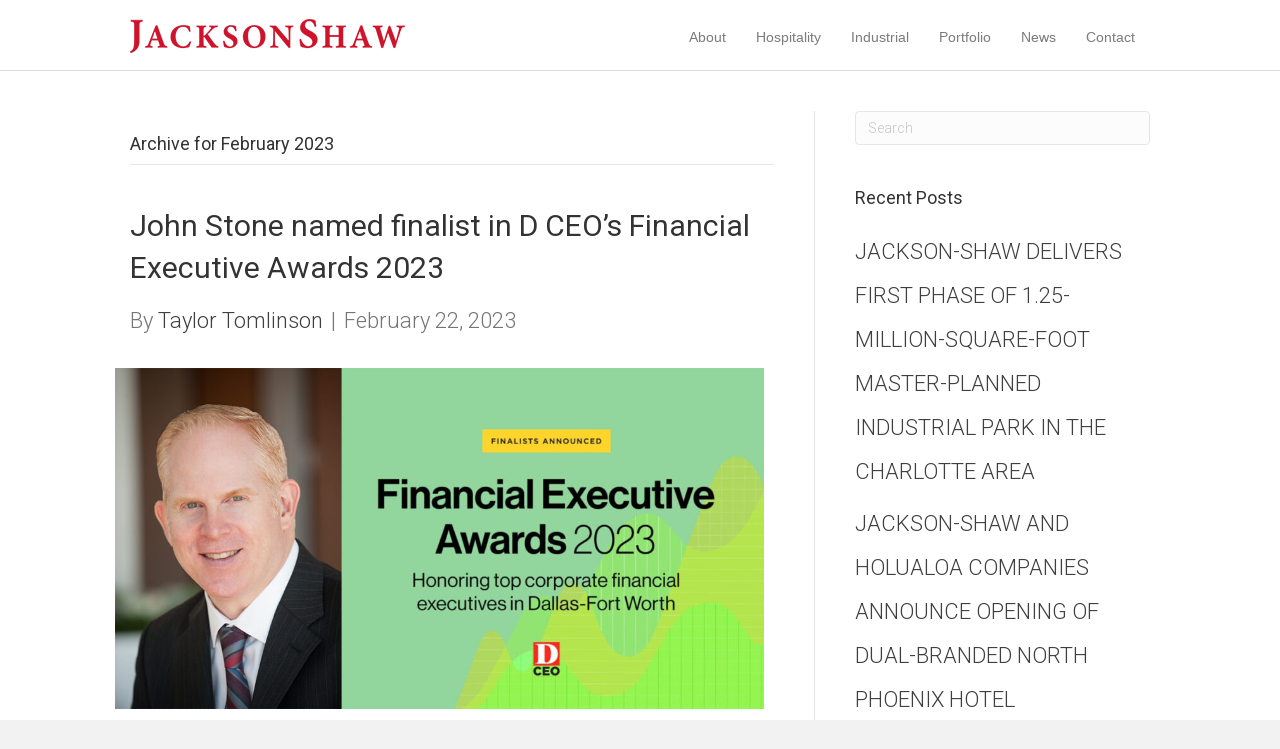

--- FILE ---
content_type: text/html; charset=UTF-8
request_url: https://jacksonshaw.com/2023/02/
body_size: 15735
content:
<!DOCTYPE html>
<html lang="en-US">
<head>
<meta charset="UTF-8" />
<meta name='viewport' content='width=device-width, initial-scale=1.0' />
<meta http-equiv='X-UA-Compatible' content='IE=edge' />
<link rel="profile" href="https://gmpg.org/xfn/11" />
<meta name='robots' content='noindex, follow' />

	<!-- This site is optimized with the Yoast SEO plugin v26.7 - https://yoast.com/wordpress/plugins/seo/ -->
	<title>February 2023 - JacksonShaw</title>
<link data-rocket-preload as="style" href="https://fonts.googleapis.com/css?family=Roboto%3A300%2C400%2C700%2C400&#038;display=swap" rel="preload">
<link href="https://fonts.googleapis.com/css?family=Roboto%3A300%2C400%2C700%2C400&#038;display=swap" media="print" onload="this.media=&#039;all&#039;" rel="stylesheet">
<noscript data-wpr-hosted-gf-parameters=""><link rel="stylesheet" href="https://fonts.googleapis.com/css?family=Roboto%3A300%2C400%2C700%2C400&#038;display=swap"></noscript>
	<meta name="twitter:card" content="summary_large_image" />
	<meta name="twitter:title" content="February 2023 - JacksonShaw" />
	<script type="application/ld+json" class="yoast-schema-graph">{"@context":"https://schema.org","@graph":[{"@type":"CollectionPage","@id":"https://jacksonshaw.com/2023/02/","url":"https://jacksonshaw.com/2023/02/","name":"February 2023 - JacksonShaw","isPartOf":{"@id":"https://jacksonshaw.com/#website"},"primaryImageOfPage":{"@id":"https://jacksonshaw.com/2023/02/#primaryimage"},"image":{"@id":"https://jacksonshaw.com/2023/02/#primaryimage"},"thumbnailUrl":"https://jacksonshaw.com/wp-content/uploads/2023/02/John_DCEO.jpg","breadcrumb":{"@id":"https://jacksonshaw.com/2023/02/#breadcrumb"},"inLanguage":"en-US"},{"@type":"ImageObject","inLanguage":"en-US","@id":"https://jacksonshaw.com/2023/02/#primaryimage","url":"https://jacksonshaw.com/wp-content/uploads/2023/02/John_DCEO.jpg","contentUrl":"https://jacksonshaw.com/wp-content/uploads/2023/02/John_DCEO.jpg","width":1200,"height":630},{"@type":"BreadcrumbList","@id":"https://jacksonshaw.com/2023/02/#breadcrumb","itemListElement":[{"@type":"ListItem","position":1,"name":"Home","item":"https://jacksonshaw.com/"},{"@type":"ListItem","position":2,"name":"Archives for February 2023"}]},{"@type":"WebSite","@id":"https://jacksonshaw.com/#website","url":"https://jacksonshaw.com/","name":"JacksonShaw","description":"TRENDSETTER, INNOVATOR AND SHAPER","publisher":{"@id":"https://jacksonshaw.com/#organization"},"potentialAction":[{"@type":"SearchAction","target":{"@type":"EntryPoint","urlTemplate":"https://jacksonshaw.com/?s={search_term_string}"},"query-input":{"@type":"PropertyValueSpecification","valueRequired":true,"valueName":"search_term_string"}}],"inLanguage":"en-US"},{"@type":"Organization","@id":"https://jacksonshaw.com/#organization","name":"JacksonShaw","url":"https://jacksonshaw.com/","logo":{"@type":"ImageObject","inLanguage":"en-US","@id":"https://jacksonshaw.com/#/schema/logo/image/","url":"https://jacksonshaw.com/wp-content/uploads/2019/03/logo-1.png","contentUrl":"https://jacksonshaw.com/wp-content/uploads/2019/03/logo-1.png","width":275,"height":37,"caption":"JacksonShaw"},"image":{"@id":"https://jacksonshaw.com/#/schema/logo/image/"},"sameAs":["https://www.facebook.com/JacksonShaw-CRE-112363076824003/","https://www.instagram.com/jacksonshaw_/","https://www.linkedin.com/company/jackson-shaw-company/","https://www.youtube.com/channel/UCDUveRDSbeCbZlAHXbmgzwg"]}]}</script>
	<!-- / Yoast SEO plugin. -->


<link rel='dns-prefetch' href='//fonts.googleapis.com' />
<link href='https://fonts.gstatic.com' crossorigin rel='preconnect' />
<link rel="alternate" type="application/rss+xml" title="JacksonShaw &raquo; Feed" href="https://jacksonshaw.com/feed/" />
<link rel="alternate" type="application/rss+xml" title="JacksonShaw &raquo; Comments Feed" href="https://jacksonshaw.com/comments/feed/" />
<style id='wp-img-auto-sizes-contain-inline-css'>
img:is([sizes=auto i],[sizes^="auto," i]){contain-intrinsic-size:3000px 1500px}
/*# sourceURL=wp-img-auto-sizes-contain-inline-css */
</style>
<style id='wp-emoji-styles-inline-css'>

	img.wp-smiley, img.emoji {
		display: inline !important;
		border: none !important;
		box-shadow: none !important;
		height: 1em !important;
		width: 1em !important;
		margin: 0 0.07em !important;
		vertical-align: -0.1em !important;
		background: none !important;
		padding: 0 !important;
	}
/*# sourceURL=wp-emoji-styles-inline-css */
</style>
<style id='wp-block-library-inline-css'>
:root{--wp-block-synced-color:#7a00df;--wp-block-synced-color--rgb:122,0,223;--wp-bound-block-color:var(--wp-block-synced-color);--wp-editor-canvas-background:#ddd;--wp-admin-theme-color:#007cba;--wp-admin-theme-color--rgb:0,124,186;--wp-admin-theme-color-darker-10:#006ba1;--wp-admin-theme-color-darker-10--rgb:0,107,160.5;--wp-admin-theme-color-darker-20:#005a87;--wp-admin-theme-color-darker-20--rgb:0,90,135;--wp-admin-border-width-focus:2px}@media (min-resolution:192dpi){:root{--wp-admin-border-width-focus:1.5px}}.wp-element-button{cursor:pointer}:root .has-very-light-gray-background-color{background-color:#eee}:root .has-very-dark-gray-background-color{background-color:#313131}:root .has-very-light-gray-color{color:#eee}:root .has-very-dark-gray-color{color:#313131}:root .has-vivid-green-cyan-to-vivid-cyan-blue-gradient-background{background:linear-gradient(135deg,#00d084,#0693e3)}:root .has-purple-crush-gradient-background{background:linear-gradient(135deg,#34e2e4,#4721fb 50%,#ab1dfe)}:root .has-hazy-dawn-gradient-background{background:linear-gradient(135deg,#faaca8,#dad0ec)}:root .has-subdued-olive-gradient-background{background:linear-gradient(135deg,#fafae1,#67a671)}:root .has-atomic-cream-gradient-background{background:linear-gradient(135deg,#fdd79a,#004a59)}:root .has-nightshade-gradient-background{background:linear-gradient(135deg,#330968,#31cdcf)}:root .has-midnight-gradient-background{background:linear-gradient(135deg,#020381,#2874fc)}:root{--wp--preset--font-size--normal:16px;--wp--preset--font-size--huge:42px}.has-regular-font-size{font-size:1em}.has-larger-font-size{font-size:2.625em}.has-normal-font-size{font-size:var(--wp--preset--font-size--normal)}.has-huge-font-size{font-size:var(--wp--preset--font-size--huge)}.has-text-align-center{text-align:center}.has-text-align-left{text-align:left}.has-text-align-right{text-align:right}.has-fit-text{white-space:nowrap!important}#end-resizable-editor-section{display:none}.aligncenter{clear:both}.items-justified-left{justify-content:flex-start}.items-justified-center{justify-content:center}.items-justified-right{justify-content:flex-end}.items-justified-space-between{justify-content:space-between}.screen-reader-text{border:0;clip-path:inset(50%);height:1px;margin:-1px;overflow:hidden;padding:0;position:absolute;width:1px;word-wrap:normal!important}.screen-reader-text:focus{background-color:#ddd;clip-path:none;color:#444;display:block;font-size:1em;height:auto;left:5px;line-height:normal;padding:15px 23px 14px;text-decoration:none;top:5px;width:auto;z-index:100000}html :where(.has-border-color){border-style:solid}html :where([style*=border-top-color]){border-top-style:solid}html :where([style*=border-right-color]){border-right-style:solid}html :where([style*=border-bottom-color]){border-bottom-style:solid}html :where([style*=border-left-color]){border-left-style:solid}html :where([style*=border-width]){border-style:solid}html :where([style*=border-top-width]){border-top-style:solid}html :where([style*=border-right-width]){border-right-style:solid}html :where([style*=border-bottom-width]){border-bottom-style:solid}html :where([style*=border-left-width]){border-left-style:solid}html :where(img[class*=wp-image-]){height:auto;max-width:100%}:where(figure){margin:0 0 1em}html :where(.is-position-sticky){--wp-admin--admin-bar--position-offset:var(--wp-admin--admin-bar--height,0px)}@media screen and (max-width:600px){html :where(.is-position-sticky){--wp-admin--admin-bar--position-offset:0px}}

/*# sourceURL=wp-block-library-inline-css */
</style><style id='global-styles-inline-css'>
:root{--wp--preset--aspect-ratio--square: 1;--wp--preset--aspect-ratio--4-3: 4/3;--wp--preset--aspect-ratio--3-4: 3/4;--wp--preset--aspect-ratio--3-2: 3/2;--wp--preset--aspect-ratio--2-3: 2/3;--wp--preset--aspect-ratio--16-9: 16/9;--wp--preset--aspect-ratio--9-16: 9/16;--wp--preset--color--black: #000000;--wp--preset--color--cyan-bluish-gray: #abb8c3;--wp--preset--color--white: #ffffff;--wp--preset--color--pale-pink: #f78da7;--wp--preset--color--vivid-red: #cf2e2e;--wp--preset--color--luminous-vivid-orange: #ff6900;--wp--preset--color--luminous-vivid-amber: #fcb900;--wp--preset--color--light-green-cyan: #7bdcb5;--wp--preset--color--vivid-green-cyan: #00d084;--wp--preset--color--pale-cyan-blue: #8ed1fc;--wp--preset--color--vivid-cyan-blue: #0693e3;--wp--preset--color--vivid-purple: #9b51e0;--wp--preset--color--fl-heading-text: #333333;--wp--preset--color--fl-body-bg: #f2f2f2;--wp--preset--color--fl-body-text: #757575;--wp--preset--color--fl-accent: #3f3f3f;--wp--preset--color--fl-accent-hover: #cc202c;--wp--preset--color--fl-topbar-bg: #ffffff;--wp--preset--color--fl-topbar-text: #000000;--wp--preset--color--fl-topbar-link: #428bca;--wp--preset--color--fl-topbar-hover: #428bca;--wp--preset--color--fl-header-bg: #ffffff;--wp--preset--color--fl-header-text: #000000;--wp--preset--color--fl-header-link: #7c7c7c;--wp--preset--color--fl-header-hover: #cc202c;--wp--preset--color--fl-nav-bg: #ffffff;--wp--preset--color--fl-nav-link: #cc202c;--wp--preset--color--fl-nav-hover: #000000;--wp--preset--color--fl-content-bg: #ffffff;--wp--preset--color--fl-footer-widgets-bg: #ffffff;--wp--preset--color--fl-footer-widgets-text: #aaaaaa;--wp--preset--color--fl-footer-widgets-link: #c10000;--wp--preset--color--fl-footer-widgets-hover: #c10000;--wp--preset--color--fl-footer-bg: #ffffff;--wp--preset--color--fl-footer-text: #000000;--wp--preset--color--fl-footer-link: #428bca;--wp--preset--color--fl-footer-hover: #428bca;--wp--preset--gradient--vivid-cyan-blue-to-vivid-purple: linear-gradient(135deg,rgb(6,147,227) 0%,rgb(155,81,224) 100%);--wp--preset--gradient--light-green-cyan-to-vivid-green-cyan: linear-gradient(135deg,rgb(122,220,180) 0%,rgb(0,208,130) 100%);--wp--preset--gradient--luminous-vivid-amber-to-luminous-vivid-orange: linear-gradient(135deg,rgb(252,185,0) 0%,rgb(255,105,0) 100%);--wp--preset--gradient--luminous-vivid-orange-to-vivid-red: linear-gradient(135deg,rgb(255,105,0) 0%,rgb(207,46,46) 100%);--wp--preset--gradient--very-light-gray-to-cyan-bluish-gray: linear-gradient(135deg,rgb(238,238,238) 0%,rgb(169,184,195) 100%);--wp--preset--gradient--cool-to-warm-spectrum: linear-gradient(135deg,rgb(74,234,220) 0%,rgb(151,120,209) 20%,rgb(207,42,186) 40%,rgb(238,44,130) 60%,rgb(251,105,98) 80%,rgb(254,248,76) 100%);--wp--preset--gradient--blush-light-purple: linear-gradient(135deg,rgb(255,206,236) 0%,rgb(152,150,240) 100%);--wp--preset--gradient--blush-bordeaux: linear-gradient(135deg,rgb(254,205,165) 0%,rgb(254,45,45) 50%,rgb(107,0,62) 100%);--wp--preset--gradient--luminous-dusk: linear-gradient(135deg,rgb(255,203,112) 0%,rgb(199,81,192) 50%,rgb(65,88,208) 100%);--wp--preset--gradient--pale-ocean: linear-gradient(135deg,rgb(255,245,203) 0%,rgb(182,227,212) 50%,rgb(51,167,181) 100%);--wp--preset--gradient--electric-grass: linear-gradient(135deg,rgb(202,248,128) 0%,rgb(113,206,126) 100%);--wp--preset--gradient--midnight: linear-gradient(135deg,rgb(2,3,129) 0%,rgb(40,116,252) 100%);--wp--preset--font-size--small: 13px;--wp--preset--font-size--medium: 20px;--wp--preset--font-size--large: 36px;--wp--preset--font-size--x-large: 42px;--wp--preset--spacing--20: 0.44rem;--wp--preset--spacing--30: 0.67rem;--wp--preset--spacing--40: 1rem;--wp--preset--spacing--50: 1.5rem;--wp--preset--spacing--60: 2.25rem;--wp--preset--spacing--70: 3.38rem;--wp--preset--spacing--80: 5.06rem;--wp--preset--shadow--natural: 6px 6px 9px rgba(0, 0, 0, 0.2);--wp--preset--shadow--deep: 12px 12px 50px rgba(0, 0, 0, 0.4);--wp--preset--shadow--sharp: 6px 6px 0px rgba(0, 0, 0, 0.2);--wp--preset--shadow--outlined: 6px 6px 0px -3px rgb(255, 255, 255), 6px 6px rgb(0, 0, 0);--wp--preset--shadow--crisp: 6px 6px 0px rgb(0, 0, 0);}:where(.is-layout-flex){gap: 0.5em;}:where(.is-layout-grid){gap: 0.5em;}body .is-layout-flex{display: flex;}.is-layout-flex{flex-wrap: wrap;align-items: center;}.is-layout-flex > :is(*, div){margin: 0;}body .is-layout-grid{display: grid;}.is-layout-grid > :is(*, div){margin: 0;}:where(.wp-block-columns.is-layout-flex){gap: 2em;}:where(.wp-block-columns.is-layout-grid){gap: 2em;}:where(.wp-block-post-template.is-layout-flex){gap: 1.25em;}:where(.wp-block-post-template.is-layout-grid){gap: 1.25em;}.has-black-color{color: var(--wp--preset--color--black) !important;}.has-cyan-bluish-gray-color{color: var(--wp--preset--color--cyan-bluish-gray) !important;}.has-white-color{color: var(--wp--preset--color--white) !important;}.has-pale-pink-color{color: var(--wp--preset--color--pale-pink) !important;}.has-vivid-red-color{color: var(--wp--preset--color--vivid-red) !important;}.has-luminous-vivid-orange-color{color: var(--wp--preset--color--luminous-vivid-orange) !important;}.has-luminous-vivid-amber-color{color: var(--wp--preset--color--luminous-vivid-amber) !important;}.has-light-green-cyan-color{color: var(--wp--preset--color--light-green-cyan) !important;}.has-vivid-green-cyan-color{color: var(--wp--preset--color--vivid-green-cyan) !important;}.has-pale-cyan-blue-color{color: var(--wp--preset--color--pale-cyan-blue) !important;}.has-vivid-cyan-blue-color{color: var(--wp--preset--color--vivid-cyan-blue) !important;}.has-vivid-purple-color{color: var(--wp--preset--color--vivid-purple) !important;}.has-black-background-color{background-color: var(--wp--preset--color--black) !important;}.has-cyan-bluish-gray-background-color{background-color: var(--wp--preset--color--cyan-bluish-gray) !important;}.has-white-background-color{background-color: var(--wp--preset--color--white) !important;}.has-pale-pink-background-color{background-color: var(--wp--preset--color--pale-pink) !important;}.has-vivid-red-background-color{background-color: var(--wp--preset--color--vivid-red) !important;}.has-luminous-vivid-orange-background-color{background-color: var(--wp--preset--color--luminous-vivid-orange) !important;}.has-luminous-vivid-amber-background-color{background-color: var(--wp--preset--color--luminous-vivid-amber) !important;}.has-light-green-cyan-background-color{background-color: var(--wp--preset--color--light-green-cyan) !important;}.has-vivid-green-cyan-background-color{background-color: var(--wp--preset--color--vivid-green-cyan) !important;}.has-pale-cyan-blue-background-color{background-color: var(--wp--preset--color--pale-cyan-blue) !important;}.has-vivid-cyan-blue-background-color{background-color: var(--wp--preset--color--vivid-cyan-blue) !important;}.has-vivid-purple-background-color{background-color: var(--wp--preset--color--vivid-purple) !important;}.has-black-border-color{border-color: var(--wp--preset--color--black) !important;}.has-cyan-bluish-gray-border-color{border-color: var(--wp--preset--color--cyan-bluish-gray) !important;}.has-white-border-color{border-color: var(--wp--preset--color--white) !important;}.has-pale-pink-border-color{border-color: var(--wp--preset--color--pale-pink) !important;}.has-vivid-red-border-color{border-color: var(--wp--preset--color--vivid-red) !important;}.has-luminous-vivid-orange-border-color{border-color: var(--wp--preset--color--luminous-vivid-orange) !important;}.has-luminous-vivid-amber-border-color{border-color: var(--wp--preset--color--luminous-vivid-amber) !important;}.has-light-green-cyan-border-color{border-color: var(--wp--preset--color--light-green-cyan) !important;}.has-vivid-green-cyan-border-color{border-color: var(--wp--preset--color--vivid-green-cyan) !important;}.has-pale-cyan-blue-border-color{border-color: var(--wp--preset--color--pale-cyan-blue) !important;}.has-vivid-cyan-blue-border-color{border-color: var(--wp--preset--color--vivid-cyan-blue) !important;}.has-vivid-purple-border-color{border-color: var(--wp--preset--color--vivid-purple) !important;}.has-vivid-cyan-blue-to-vivid-purple-gradient-background{background: var(--wp--preset--gradient--vivid-cyan-blue-to-vivid-purple) !important;}.has-light-green-cyan-to-vivid-green-cyan-gradient-background{background: var(--wp--preset--gradient--light-green-cyan-to-vivid-green-cyan) !important;}.has-luminous-vivid-amber-to-luminous-vivid-orange-gradient-background{background: var(--wp--preset--gradient--luminous-vivid-amber-to-luminous-vivid-orange) !important;}.has-luminous-vivid-orange-to-vivid-red-gradient-background{background: var(--wp--preset--gradient--luminous-vivid-orange-to-vivid-red) !important;}.has-very-light-gray-to-cyan-bluish-gray-gradient-background{background: var(--wp--preset--gradient--very-light-gray-to-cyan-bluish-gray) !important;}.has-cool-to-warm-spectrum-gradient-background{background: var(--wp--preset--gradient--cool-to-warm-spectrum) !important;}.has-blush-light-purple-gradient-background{background: var(--wp--preset--gradient--blush-light-purple) !important;}.has-blush-bordeaux-gradient-background{background: var(--wp--preset--gradient--blush-bordeaux) !important;}.has-luminous-dusk-gradient-background{background: var(--wp--preset--gradient--luminous-dusk) !important;}.has-pale-ocean-gradient-background{background: var(--wp--preset--gradient--pale-ocean) !important;}.has-electric-grass-gradient-background{background: var(--wp--preset--gradient--electric-grass) !important;}.has-midnight-gradient-background{background: var(--wp--preset--gradient--midnight) !important;}.has-small-font-size{font-size: var(--wp--preset--font-size--small) !important;}.has-medium-font-size{font-size: var(--wp--preset--font-size--medium) !important;}.has-large-font-size{font-size: var(--wp--preset--font-size--large) !important;}.has-x-large-font-size{font-size: var(--wp--preset--font-size--x-large) !important;}
/*# sourceURL=global-styles-inline-css */
</style>

<style id='classic-theme-styles-inline-css'>
/*! This file is auto-generated */
.wp-block-button__link{color:#fff;background-color:#32373c;border-radius:9999px;box-shadow:none;text-decoration:none;padding:calc(.667em + 2px) calc(1.333em + 2px);font-size:1.125em}.wp-block-file__button{background:#32373c;color:#fff;text-decoration:none}
/*# sourceURL=/wp-includes/css/classic-themes.min.css */
</style>
<link rel='stylesheet' id='jquery-magnificpopup-css' href='https://jacksonshaw.com/wp-content/plugins/bb-plugin/css/jquery.magnificpopup.min.css?ver=2.10.0.5' media='all' />
<link rel='stylesheet' id='base-css' href='https://jacksonshaw.com/wp-content/themes/bb-theme/css/base.min.css?ver=1.7.19.1' media='all' />
<link rel='stylesheet' id='fl-automator-skin-css' href='https://jacksonshaw.com/wp-content/uploads/bb-theme/skin-69324b09a9728.css?ver=1.7.19.1' media='all' />
<link rel='stylesheet' id='fl-child-theme-css' href='https://jacksonshaw.com/wp-content/themes/bb-theme-child/style.css?ver=8a354d4b22f7ac59e51b6e97e4c38273' media='all' />

<style id='rocket-lazyload-inline-css'>
.rll-youtube-player{position:relative;padding-bottom:56.23%;height:0;overflow:hidden;max-width:100%;}.rll-youtube-player:focus-within{outline: 2px solid currentColor;outline-offset: 5px;}.rll-youtube-player iframe{position:absolute;top:0;left:0;width:100%;height:100%;z-index:100;background:0 0}.rll-youtube-player img{bottom:0;display:block;left:0;margin:auto;max-width:100%;width:100%;position:absolute;right:0;top:0;border:none;height:auto;-webkit-transition:.4s all;-moz-transition:.4s all;transition:.4s all}.rll-youtube-player img:hover{-webkit-filter:brightness(75%)}.rll-youtube-player .play{height:100%;width:100%;left:0;top:0;position:absolute;background:var(--wpr-bg-9371dc52-c8d7-4a34-bd18-ad0ae623d2a3) no-repeat center;background-color: transparent !important;cursor:pointer;border:none;}
/*# sourceURL=rocket-lazyload-inline-css */
</style>
<script nonce='4b5c2e25b1' src="https://jacksonshaw.com/wp-includes/js/jquery/jquery.min.js?ver=3.7.1" id="jquery-core-js"></script>
<script nonce='4b5c2e25b1' src="https://jacksonshaw.com/wp-includes/js/jquery/jquery-migrate.min.js?ver=3.4.1" id="jquery-migrate-js"></script>
<script nonce='4b5c2e25b1' src="https://jacksonshaw.com/wp-content/themes/bb-theme-child/assets/isotope.pkgd.js?ver=8a354d4b22f7ac59e51b6e97e4c38273" id="isotope-js"></script>
<script nonce='4b5c2e25b1' src="https://jacksonshaw.com/wp-content/themes/bb-theme-child/assets/functions.js?ver=8a354d4b22f7ac59e51b6e97e4c38273" id="theme-functions-js"></script>
<link rel="https://api.w.org/" href="https://jacksonshaw.com/wp-json/" />
<!--BEGIN: TRACKING CODE MANAGER (v2.5.0) BY INTELLYWP.COM IN HEAD//-->
<!-- Global site tag (gtag.js) - Google Analytics -->
<script async src="https://www.googletagmanager.com/gtag/js?id=UA-174151209-1"></script>
<script>
  window.dataLayer = window.dataLayer || [];
  function gtag(){dataLayer.push(arguments);}
  gtag('js', new Date());

  gtag('config', 'UA-174151209-1');
</script>
<!--END: https://wordpress.org/plugins/tracking-code-manager IN HEAD//--><style>.recentcomments a{display:inline !important;padding:0 !important;margin:0 !important;}</style>		<style id="wp-custom-css">
			.fl-post-gallery-link:hover {  transition: transform 1.5s; 
transform: scale(1.25); }

.fl-builder-bar-title-icon {display: none;}

.fl-post-gallery.grid-view .fl-post-gallery-post .fl-post-gallery-text .fl-post-gallery-title { font-size: 20px; }

@media(max-width:1023px){
	.fl-node-5c784c5fbfb7f .fl-post-gallery-text-wrap{
		opacity:1;
	}
}		</style>
		<noscript><style id="rocket-lazyload-nojs-css">.rll-youtube-player, [data-lazy-src]{display:none !important;}</style></noscript><link rel='stylesheet' id='font-awesome-5-css' href='https://jacksonshaw.com/wp-content/plugins/bb-plugin/fonts/fontawesome/5.15.4/css/all.min.css?ver=2.10.0.5' media='all' />
<link rel='stylesheet' id='fl-builder-layout-3196-css' href='https://jacksonshaw.com/wp-content/uploads/bb-plugin/cache/3196-layout.css?ver=9c5aa77e99d5e66311de9fd13bb35a50' media='all' />
<link rel='stylesheet' id='fl-builder-layout-3184-css' href='https://jacksonshaw.com/wp-content/uploads/bb-plugin/cache/3184-layout-partial.css?ver=1bba89bf78c96235e96d19f8e2f6e71e' media='all' />
<style id="wpr-lazyload-bg-container"></style><style id="wpr-lazyload-bg-exclusion"></style>
<noscript>
<style id="wpr-lazyload-bg-nostyle">.rll-youtube-player .play{--wpr-bg-9371dc52-c8d7-4a34-bd18-ad0ae623d2a3: url('https://jacksonshaw.com/wp-content/plugins/wp-rocket/assets/img/youtube.png');}</style>
</noscript>
<script type="application/javascript">const rocket_pairs = [{"selector":".rll-youtube-player .play","style":".rll-youtube-player .play{--wpr-bg-9371dc52-c8d7-4a34-bd18-ad0ae623d2a3: url('https:\/\/jacksonshaw.com\/wp-content\/plugins\/wp-rocket\/assets\/img\/youtube.png');}","hash":"9371dc52-c8d7-4a34-bd18-ad0ae623d2a3","url":"https:\/\/jacksonshaw.com\/wp-content\/plugins\/wp-rocket\/assets\/img\/youtube.png"}]; const rocket_excluded_pairs = [];</script><meta name="generator" content="WP Rocket 3.20.3" data-wpr-features="wpr_lazyload_css_bg_img wpr_lazyload_images wpr_lazyload_iframes wpr_preload_links wpr_desktop" /></head>
<body data-rsssl=1 class="archive date wp-theme-bb-theme wp-child-theme-bb-theme-child fl-builder-2-10-0-5 fl-theme-1-7-19-1 fl-no-js fl-framework-base fl-preset-default fl-full-width" itemscope="itemscope" itemtype="https://schema.org/WebPage">
<a aria-label="Skip to content" class="fl-screen-reader-text" href="#fl-main-content">Skip to content</a><div data-rocket-location-hash="d434d8484ca3c7ebe008e10ddf366009" class="fl-page">
	<header class="fl-page-header fl-page-header-fixed fl-page-nav-right fl-page-nav-toggle-icon fl-page-nav-toggle-visible-mobile"  role="banner">
	<div data-rocket-location-hash="f81cbc702907074f809b643288143772" class="fl-page-header-wrap">
		<div class="fl-page-header-container container">
			<div class="fl-page-header-row row">
				<div class="col-sm-12 col-md-3 fl-page-logo-wrap">
					<div class="fl-page-header-logo">
						<a href="https://jacksonshaw.com/"><img class="fl-logo-img" loading="false" data-no-lazy="1"   itemscope itemtype="https://schema.org/ImageObject" src="https://jacksonshaw.com/wp-content/uploads/2019/03/logo-1.png" data-retina="" title="" width="275" data-width="275" height="37" data-height="37" alt="JacksonShaw" /><meta itemprop="name" content="JacksonShaw" /></a>
					</div>
				</div>
				<div class="col-sm-12 col-md-9 fl-page-fixed-nav-wrap">
					<div class="fl-page-nav-wrap">
						<nav class="fl-page-nav fl-nav navbar navbar-default navbar-expand-md" aria-label="Header Menu" role="navigation">
							<button type="button" class="navbar-toggle navbar-toggler" data-toggle="collapse" data-target=".fl-page-nav-collapse">
								<span><i class="fas fa-bars" aria-hidden="true"></i><span class="sr-only">Menu</span></span>
							</button>
							<div class="fl-page-nav-collapse collapse navbar-collapse">
								<ul id="menu-main-menu" class="nav navbar-nav navbar-right menu fl-theme-menu"><li id="menu-item-871" class="menu-item menu-item-type-custom menu-item-object-custom menu-item-home menu-item-has-children menu-item-871 nav-item"><a href="https://jacksonshaw.com" class="nav-link">About</a><div class="fl-submenu-icon-wrap"><span class="fl-submenu-toggle-icon"></span></div>
<ul class="sub-menu">
	<li id="menu-item-872" class="menu-item menu-item-type-custom menu-item-object-custom menu-item-home menu-item-872 nav-item"><a href="https://jacksonshaw.com#section1" class="nav-link">Trendsetter</a></li>
	<li id="menu-item-873" class="menu-item menu-item-type-custom menu-item-object-custom menu-item-home menu-item-873 nav-item"><a href="https://jacksonshaw.com#approach" class="nav-link">Approach</a></li>
	<li id="menu-item-874" class="menu-item menu-item-type-custom menu-item-object-custom menu-item-home menu-item-874 nav-item"><a href="https://jacksonshaw.com#design" class="nav-link">Design Excellence</a></li>
	<li id="menu-item-875" class="menu-item menu-item-type-custom menu-item-object-custom menu-item-home menu-item-875 nav-item"><a href="https://jacksonshaw.com#relationships" class="nav-link">Relationships</a></li>
	<li id="menu-item-876" class="menu-item menu-item-type-custom menu-item-object-custom menu-item-home menu-item-876 nav-item"><a href="https://jacksonshaw.com#testimonials" class="nav-link">Testimonials</a></li>
	<li id="menu-item-877" class="menu-item menu-item-type-custom menu-item-object-custom menu-item-home menu-item-877 nav-item"><a href="https://jacksonshaw.com#success" class="nav-link">Success</a></li>
	<li id="menu-item-878" class="menu-item menu-item-type-custom menu-item-object-custom menu-item-home menu-item-878 nav-item"><a href="https://jacksonshaw.com#company" class="nav-link">Our Company</a></li>
	<li id="menu-item-879" class="menu-item menu-item-type-custom menu-item-object-custom menu-item-home menu-item-879 nav-item"><a href="https://jacksonshaw.com#people" class="nav-link">Our People</a></li>
	<li id="menu-item-4218" class="menu-item menu-item-type-post_type menu-item-object-page menu-item-4218 nav-item"><a href="https://jacksonshaw.com/lewis-shaw-in-honor/" class="nav-link">Our Founder</a></li>
</ul>
</li>
<li id="menu-item-37" class="menu-item menu-item-type-post_type menu-item-object-page menu-item-37 nav-item"><a href="https://jacksonshaw.com/hospitality/" class="nav-link">Hospitality</a></li>
<li id="menu-item-36" class="menu-item menu-item-type-post_type menu-item-object-page menu-item-36 nav-item"><a href="https://jacksonshaw.com/urban-industrial/" class="nav-link">Industrial</a></li>
<li id="menu-item-24" class="menu-item menu-item-type-post_type menu-item-object-page menu-item-24 nav-item"><a href="https://jacksonshaw.com/portfolio/" class="nav-link">Portfolio</a></li>
<li id="menu-item-1252" class="menu-item menu-item-type-custom menu-item-object-custom menu-item-has-children menu-item-1252 nav-item"><a href="#" class="nav-link">News</a><div class="fl-submenu-icon-wrap"><span class="fl-submenu-toggle-icon"></span></div>
<ul class="sub-menu">
	<li id="menu-item-209" class="menu-item menu-item-type-post_type menu-item-object-page menu-item-209 nav-item"><a href="https://jacksonshaw.com/news/" class="nav-link">In the Know</a></li>
	<li id="menu-item-1253" class="menu-item menu-item-type-post_type menu-item-object-page menu-item-1253 nav-item"><a href="https://jacksonshaw.com/in-the-news/" class="nav-link">In the News</a></li>
	<li id="menu-item-2500" class="menu-item menu-item-type-post_type menu-item-object-page menu-item-2500 nav-item"><a href="https://jacksonshaw.com/awards/" class="nav-link">Awards</a></li>
</ul>
</li>
<li id="menu-item-23" class="menu-item menu-item-type-post_type menu-item-object-page menu-item-23 nav-item"><a href="https://jacksonshaw.com/contact/" class="nav-link">Contact</a></li>
</ul>							</div>
						</nav>
					</div>
				</div>
			</div>
		</div>
	</div>
</header><!-- .fl-page-header-fixed -->
<header class="fl-page-header fl-page-header-primary fl-page-nav-right fl-page-nav-toggle-icon fl-page-nav-toggle-visible-mobile" data-fl-distance=50 itemscope="itemscope" itemtype="https://schema.org/WPHeader"  role="banner">
	<div data-rocket-location-hash="28c6ebb87305503daa275019452e5790" class="fl-page-header-wrap">
		<div class="fl-page-header-container container">
			<div class="fl-page-header-row row">
				<div class="col-sm-12 col-md-4 fl-page-header-logo-col">
					<div class="fl-page-header-logo" itemscope="itemscope" itemtype="https://schema.org/Organization">
						<a href="https://jacksonshaw.com/" itemprop="url"><img class="fl-logo-img" loading="false" data-no-lazy="1"   itemscope itemtype="https://schema.org/ImageObject" src="https://jacksonshaw.com/wp-content/uploads/2019/03/logo-1.png" data-retina="" title="" width="275" data-width="275" height="37" data-height="37" alt="JacksonShaw" /><meta itemprop="name" content="JacksonShaw" /></a>
											</div>
				</div>
				<div class="col-sm-12 col-md-8 fl-page-nav-col">
					<div class="fl-page-nav-wrap">
						<nav class="fl-page-nav fl-nav navbar navbar-default navbar-expand-md" aria-label="Header Menu" itemscope="itemscope" itemtype="https://schema.org/SiteNavigationElement" role="navigation">
							<button type="button" class="navbar-toggle navbar-toggler" data-toggle="collapse" data-target=".fl-page-nav-collapse">
								<span><i class="fas fa-bars" aria-hidden="true"></i><span class="sr-only">Menu</span></span>
							</button>
							<div class="fl-page-nav-collapse collapse navbar-collapse">
								<ul id="menu-main-menu-1" class="nav navbar-nav navbar-right menu fl-theme-menu"><li class="menu-item menu-item-type-custom menu-item-object-custom menu-item-home menu-item-has-children menu-item-871 nav-item"><a href="https://jacksonshaw.com" class="nav-link">About</a><div class="fl-submenu-icon-wrap"><span class="fl-submenu-toggle-icon"></span></div>
<ul class="sub-menu">
	<li class="menu-item menu-item-type-custom menu-item-object-custom menu-item-home menu-item-872 nav-item"><a href="https://jacksonshaw.com#section1" class="nav-link">Trendsetter</a></li>
	<li class="menu-item menu-item-type-custom menu-item-object-custom menu-item-home menu-item-873 nav-item"><a href="https://jacksonshaw.com#approach" class="nav-link">Approach</a></li>
	<li class="menu-item menu-item-type-custom menu-item-object-custom menu-item-home menu-item-874 nav-item"><a href="https://jacksonshaw.com#design" class="nav-link">Design Excellence</a></li>
	<li class="menu-item menu-item-type-custom menu-item-object-custom menu-item-home menu-item-875 nav-item"><a href="https://jacksonshaw.com#relationships" class="nav-link">Relationships</a></li>
	<li class="menu-item menu-item-type-custom menu-item-object-custom menu-item-home menu-item-876 nav-item"><a href="https://jacksonshaw.com#testimonials" class="nav-link">Testimonials</a></li>
	<li class="menu-item menu-item-type-custom menu-item-object-custom menu-item-home menu-item-877 nav-item"><a href="https://jacksonshaw.com#success" class="nav-link">Success</a></li>
	<li class="menu-item menu-item-type-custom menu-item-object-custom menu-item-home menu-item-878 nav-item"><a href="https://jacksonshaw.com#company" class="nav-link">Our Company</a></li>
	<li class="menu-item menu-item-type-custom menu-item-object-custom menu-item-home menu-item-879 nav-item"><a href="https://jacksonshaw.com#people" class="nav-link">Our People</a></li>
	<li class="menu-item menu-item-type-post_type menu-item-object-page menu-item-4218 nav-item"><a href="https://jacksonshaw.com/lewis-shaw-in-honor/" class="nav-link">Our Founder</a></li>
</ul>
</li>
<li class="menu-item menu-item-type-post_type menu-item-object-page menu-item-37 nav-item"><a href="https://jacksonshaw.com/hospitality/" class="nav-link">Hospitality</a></li>
<li class="menu-item menu-item-type-post_type menu-item-object-page menu-item-36 nav-item"><a href="https://jacksonshaw.com/urban-industrial/" class="nav-link">Industrial</a></li>
<li class="menu-item menu-item-type-post_type menu-item-object-page menu-item-24 nav-item"><a href="https://jacksonshaw.com/portfolio/" class="nav-link">Portfolio</a></li>
<li class="menu-item menu-item-type-custom menu-item-object-custom menu-item-has-children menu-item-1252 nav-item"><a href="#" class="nav-link">News</a><div class="fl-submenu-icon-wrap"><span class="fl-submenu-toggle-icon"></span></div>
<ul class="sub-menu">
	<li class="menu-item menu-item-type-post_type menu-item-object-page menu-item-209 nav-item"><a href="https://jacksonshaw.com/news/" class="nav-link">In the Know</a></li>
	<li class="menu-item menu-item-type-post_type menu-item-object-page menu-item-1253 nav-item"><a href="https://jacksonshaw.com/in-the-news/" class="nav-link">In the News</a></li>
	<li class="menu-item menu-item-type-post_type menu-item-object-page menu-item-2500 nav-item"><a href="https://jacksonshaw.com/awards/" class="nav-link">Awards</a></li>
</ul>
</li>
<li class="menu-item menu-item-type-post_type menu-item-object-page menu-item-23 nav-item"><a href="https://jacksonshaw.com/contact/" class="nav-link">Contact</a></li>
</ul>							</div>
						</nav>
					</div>
				</div>
			</div>
		</div>
	</div>
</header><!-- .fl-page-header -->
	<div data-rocket-location-hash="ad3a8cfff69aca1e33d816a2cdfc935b" id="fl-main-content" class="fl-page-content" itemprop="mainContentOfPage" role="main">

		
<div data-rocket-location-hash="798b69c98db19a30e937c0698af6ef8c" class="fl-archive container">
	<div class="row">

		
		<div class="fl-content fl-content-left col-md-8" itemscope="itemscope" itemtype="https://schema.org/Blog">

			<header class="fl-archive-header" role="banner">
	<h1 class="fl-archive-title">Archive for  February 2023</h1>
</header>

			
									<article class="fl-post post-3196 post type-post status-publish format-standard has-post-thumbnail hentry category-news" id="fl-post-3196" itemscope="itemscope" itemtype="https://schema.org/BlogPosting">

				
	<header class="fl-post-header">
		<h2 class="fl-post-title" itemprop="headline">
			<a href="https://jacksonshaw.com/john-stone-named-finalist-in-d-ceos-financial-executive-awards-2023/" rel="bookmark" title="John Stone named finalist in D CEO&#8217;s Financial Executive Awards 2023">John Stone named finalist in D CEO&#8217;s Financial Executive Awards 2023</a>
					</h2>
		<div class="fl-post-meta fl-post-meta-top"><span class="fl-post-author">By <a href="https://jacksonshaw.com/author/taylor-tomlinson/"><span>Taylor Tomlinson</span></a></span><span class="fl-sep"> | </span><span class="fl-post-date">February 22, 2023</span></div><meta itemscope itemprop="mainEntityOfPage" itemtype="https://schema.org/WebPage" itemid="https://jacksonshaw.com/john-stone-named-finalist-in-d-ceos-financial-executive-awards-2023/" content="John Stone named finalist in D CEO&#8217;s Financial Executive Awards 2023" /><meta itemprop="datePublished" content="2023-02-22" /><meta itemprop="dateModified" content="2023-02-22" /><div itemprop="publisher" itemscope itemtype="https://schema.org/Organization"><meta itemprop="name" content="JacksonShaw"><div itemprop="logo" itemscope itemtype="https://schema.org/ImageObject"><meta itemprop="url" content="https://jacksonshaw.com/wp-content/uploads/2019/03/logo-1.png"></div></div><div itemscope itemprop="author" itemtype="https://schema.org/Person"><meta itemprop="url" content="https://jacksonshaw.com/author/taylor-tomlinson/" /><meta itemprop="name" content="Taylor Tomlinson" /></div><div itemscope itemprop="image" itemtype="https://schema.org/ImageObject"><meta itemprop="url" content="https://jacksonshaw.com/wp-content/uploads/2023/02/John_DCEO.jpg" /><meta itemprop="width" content="1200" /><meta itemprop="height" content="630" /></div><div itemprop="interactionStatistic" itemscope itemtype="https://schema.org/InteractionCounter"><meta itemprop="interactionType" content="https://schema.org/CommentAction" /><meta itemprop="userInteractionCount" content="0" /></div>	</header><!-- .fl-post-header -->

			
				<div class="row fl-post-image-beside-wrap">
			<div class="fl-post-image-beside">
				<div class="fl-post-thumb">
					<a href="https://jacksonshaw.com/john-stone-named-finalist-in-d-ceos-financial-executive-awards-2023/" rel="bookmark" title="John Stone named finalist in D CEO&#8217;s Financial Executive Awards 2023">
						<img width="1024" height="538" src="data:image/svg+xml,%3Csvg%20xmlns='http://www.w3.org/2000/svg'%20viewBox='0%200%201024%20538'%3E%3C/svg%3E" class="attachment-large size-large wp-post-image" alt="" aria-label="John Stone named finalist in D CEO&#8217;s Financial Executive Awards 2023" decoding="async" fetchpriority="high" data-lazy-srcset="https://jacksonshaw.com/wp-content/uploads/2023/02/John_DCEO-1024x538.jpg 1024w, https://jacksonshaw.com/wp-content/uploads/2023/02/John_DCEO-300x158.jpg 300w, https://jacksonshaw.com/wp-content/uploads/2023/02/John_DCEO-768x403.jpg 768w, https://jacksonshaw.com/wp-content/uploads/2023/02/John_DCEO.jpg 1200w" data-lazy-sizes="(max-width: 1024px) 100vw, 1024px" data-lazy-src="https://jacksonshaw.com/wp-content/uploads/2023/02/John_DCEO-1024x538.jpg" /><noscript><img width="1024" height="538" src="https://jacksonshaw.com/wp-content/uploads/2023/02/John_DCEO-1024x538.jpg" class="attachment-large size-large wp-post-image" alt="" aria-label="John Stone named finalist in D CEO&#8217;s Financial Executive Awards 2023" decoding="async" fetchpriority="high" srcset="https://jacksonshaw.com/wp-content/uploads/2023/02/John_DCEO-1024x538.jpg 1024w, https://jacksonshaw.com/wp-content/uploads/2023/02/John_DCEO-300x158.jpg 300w, https://jacksonshaw.com/wp-content/uploads/2023/02/John_DCEO-768x403.jpg 768w, https://jacksonshaw.com/wp-content/uploads/2023/02/John_DCEO.jpg 1200w" sizes="(max-width: 1024px) 100vw, 1024px" /></noscript>					</a>
				</div>
			</div>
			<div class="fl-post-content-beside">
					<div class="fl-post-content clearfix" itemprop="text">
		<p>Congratulations to JacksonShaw&#8217;s CFO John Stone on being named a finalist for D CEO&#8217;s Financial Executive Awards 2023! Presented in partnership with Financial Executives International, Association for Corporate Growth, and TXPCA-Dallas, the program honors top corporate financial executives in Dallas-Fort Worth. All 40 honorees will be recognized in the May issue of D CEO magazine and online;&hellip;</p>
<a class="fl-post-more-link" href="https://jacksonshaw.com/john-stone-named-finalist-in-d-ceos-financial-executive-awards-2023/">Read More</a>	</div><!-- .fl-post-content -->

					</div>
	</div>
	
</article>
<!-- .fl-post -->
									<article class="fl-post post-3184 post type-post status-publish format-standard has-post-thumbnail hentry category-news" id="fl-post-3184" itemscope="itemscope" itemtype="https://schema.org/BlogPosting">

				
	<header class="fl-post-header">
		<h2 class="fl-post-title" itemprop="headline">
			<a href="https://jacksonshaw.com/new-business-park-coming-to-southeast-austin-with-ferguson-prelease/" rel="bookmark" title="New Business Park coming to Southeast Austin with Ferguson Prelease"><strong>New Business Park coming to Southeast Austin with Ferguson Prelease</strong></a>
					</h2>
		<div class="fl-post-meta fl-post-meta-top"><span class="fl-post-author">By <a href="https://jacksonshaw.com/author/taylor-tomlinson/"><span>Taylor Tomlinson</span></a></span><span class="fl-sep"> | </span><span class="fl-post-date">February 7, 2023</span></div><meta itemscope itemprop="mainEntityOfPage" itemtype="https://schema.org/WebPage" itemid="https://jacksonshaw.com/new-business-park-coming-to-southeast-austin-with-ferguson-prelease/" content="New Business Park coming to Southeast Austin with Ferguson Prelease" /><meta itemprop="datePublished" content="2023-02-07" /><meta itemprop="dateModified" content="2023-02-07" /><div itemprop="publisher" itemscope itemtype="https://schema.org/Organization"><meta itemprop="name" content="JacksonShaw"><div itemprop="logo" itemscope itemtype="https://schema.org/ImageObject"><meta itemprop="url" content="https://jacksonshaw.com/wp-content/uploads/2019/03/logo-1.png"></div></div><div itemscope itemprop="author" itemtype="https://schema.org/Person"><meta itemprop="url" content="https://jacksonshaw.com/author/taylor-tomlinson/" /><meta itemprop="name" content="Taylor Tomlinson" /></div><div itemscope itemprop="image" itemtype="https://schema.org/ImageObject"><meta itemprop="url" content="https://jacksonshaw.com/wp-content/uploads/2022/04/ATX-130-Aerial-view_05-27-22-scaled.jpg" /><meta itemprop="width" content="2560" /><meta itemprop="height" content="1149" /></div><div itemprop="interactionStatistic" itemscope itemtype="https://schema.org/InteractionCounter"><meta itemprop="interactionType" content="https://schema.org/CommentAction" /><meta itemprop="userInteractionCount" content="0" /></div>	</header><!-- .fl-post-header -->

			
				<div class="row fl-post-image-beside-wrap">
			<div class="fl-post-image-beside">
				<div class="fl-post-thumb">
					<a href="https://jacksonshaw.com/new-business-park-coming-to-southeast-austin-with-ferguson-prelease/" rel="bookmark" title="New Business Park coming to Southeast Austin with Ferguson Prelease">
						<img width="1024" height="460" src="data:image/svg+xml,%3Csvg%20xmlns='http://www.w3.org/2000/svg'%20viewBox='0%200%201024%20460'%3E%3C/svg%3E" class="attachment-large size-large wp-post-image" alt="" aria-label="New Business Park coming to Southeast Austin with Ferguson Prelease" decoding="async" data-lazy-srcset="https://jacksonshaw.com/wp-content/uploads/2022/04/ATX-130-Aerial-view_05-27-22-1024x460.jpg 1024w, https://jacksonshaw.com/wp-content/uploads/2022/04/ATX-130-Aerial-view_05-27-22-300x135.jpg 300w, https://jacksonshaw.com/wp-content/uploads/2022/04/ATX-130-Aerial-view_05-27-22-768x345.jpg 768w, https://jacksonshaw.com/wp-content/uploads/2022/04/ATX-130-Aerial-view_05-27-22-1536x690.jpg 1536w, https://jacksonshaw.com/wp-content/uploads/2022/04/ATX-130-Aerial-view_05-27-22-2048x920.jpg 2048w" data-lazy-sizes="(max-width: 1024px) 100vw, 1024px" data-lazy-src="https://jacksonshaw.com/wp-content/uploads/2022/04/ATX-130-Aerial-view_05-27-22-1024x460.jpg" /><noscript><img width="1024" height="460" src="https://jacksonshaw.com/wp-content/uploads/2022/04/ATX-130-Aerial-view_05-27-22-1024x460.jpg" class="attachment-large size-large wp-post-image" alt="" aria-label="New Business Park coming to Southeast Austin with Ferguson Prelease" decoding="async" srcset="https://jacksonshaw.com/wp-content/uploads/2022/04/ATX-130-Aerial-view_05-27-22-1024x460.jpg 1024w, https://jacksonshaw.com/wp-content/uploads/2022/04/ATX-130-Aerial-view_05-27-22-300x135.jpg 300w, https://jacksonshaw.com/wp-content/uploads/2022/04/ATX-130-Aerial-view_05-27-22-768x345.jpg 768w, https://jacksonshaw.com/wp-content/uploads/2022/04/ATX-130-Aerial-view_05-27-22-1536x690.jpg 1536w, https://jacksonshaw.com/wp-content/uploads/2022/04/ATX-130-Aerial-view_05-27-22-2048x920.jpg 2048w" sizes="(max-width: 1024px) 100vw, 1024px" /></noscript>					</a>
				</div>
			</div>
			<div class="fl-post-content-beside">
					<div class="fl-post-content clearfix" itemprop="text">
		<p>New Business Park coming to Southeast Austin with Ferguson Prelease AUSTIN (February 7, 2023) – Jackson-Shaw, a national real estate development company headquartered in North Texas, plans to transform more than 67 acres in Southeast Austin into a new urban industrial business park. Located at the northeast corner of State Highway 130 &amp; Elroy Road,&hellip;</p>
<a class="fl-post-more-link" href="https://jacksonshaw.com/new-business-park-coming-to-southeast-austin-with-ferguson-prelease/">Read More</a>	</div><!-- .fl-post-content -->

					</div>
	</div>
	
</article>
<!-- .fl-post -->
				
				
			
		</div>

		<div class="fl-sidebar  fl-sidebar-right fl-sidebar-display-desktop col-md-4" itemscope="itemscope" itemtype="https://schema.org/WPSideBar">
		<aside id="search-2" class="fl-widget widget_search"><form aria-label="Search" method="get" role="search" action="https://jacksonshaw.com/" title="Type and press Enter to search.">
	<input aria-label="Search" type="search" class="fl-search-input form-control" name="s" placeholder="Search"  value="" onfocus="if (this.value === 'Search') { this.value = ''; }" onblur="if (this.value === '') this.value='Search';" />
</form>
</aside>
		<aside id="recent-posts-2" class="fl-widget widget_recent_entries">
		<h4 class="fl-widget-title">Recent Posts</h4>
		<ul>
											<li>
					<a href="https://jacksonshaw.com/jackson-shaw-delivers-first-phase-of-1-25-million-square-foot-master-planned-industrial-park-in-the-charlotte-area/">JACKSON-SHAW DELIVERS FIRST PHASE OF 1.25-MILLION-SQUARE-FOOT MASTER-PLANNED INDUSTRIAL PARK IN THE CHARLOTTE AREA</a>
									</li>
											<li>
					<a href="https://jacksonshaw.com/jackson-shaw-and-holualoa-companies-announce-opening-of-dual-branded-north-phoenix-hotel/">JACKSON-SHAW AND HOLUALOA COMPANIES ANNOUNCE OPENING OF DUAL-BRANDED NORTH PHOENIX HOTEL</a>
									</li>
											<li>
					<a href="https://jacksonshaw.com/jackson-shaw-proudly-announces-opening-of-dual-branded-las-vegas-symphony-park-hotel/">JACKSON-SHAW PROUDLY ANNOUNCES OPENING OF DUAL-BRANDED LAS VEGAS SYMPHONY PARK HOTEL</a>
									</li>
											<li>
					<a href="https://jacksonshaw.com/jackson-shaw-taps-executive-chef-for-new-dual-branded-hotel-in-north-phoenix/">JACKSON-SHAW TAPS EXECUTIVE CHEF FOR NEW DUAL-BRANDED HOTEL IN NORTH PHOENIX</a>
									</li>
											<li>
					<a href="https://jacksonshaw.com/jackson-shaw-announces-hiring-of-sales-director-new-dual-branded-hotel-in-north-phoenix/">JACKSON-SHAW ANNOUNCES HIRING OF SALES DIRECTOR NEW DUAL-BRANDED HOTEL IN NORTH PHOENIX</a>
									</li>
					</ul>

		</aside><aside id="recent-comments-2" class="fl-widget widget_recent_comments"><h4 class="fl-widget-title">Recent Comments</h4><ul id="recentcomments"></ul></aside><aside id="archives-2" class="fl-widget widget_archive"><h4 class="fl-widget-title">Archives</h4>
			<ul>
					<li><a href='https://jacksonshaw.com/2025/12/'>December 2025</a></li>
	<li><a href='https://jacksonshaw.com/2025/11/'>November 2025</a></li>
	<li><a href='https://jacksonshaw.com/2025/09/'>September 2025</a></li>
	<li><a href='https://jacksonshaw.com/2025/08/'>August 2025</a></li>
	<li><a href='https://jacksonshaw.com/2025/07/'>July 2025</a></li>
	<li><a href='https://jacksonshaw.com/2025/06/'>June 2025</a></li>
	<li><a href='https://jacksonshaw.com/2025/04/'>April 2025</a></li>
	<li><a href='https://jacksonshaw.com/2025/03/'>March 2025</a></li>
	<li><a href='https://jacksonshaw.com/2025/01/'>January 2025</a></li>
	<li><a href='https://jacksonshaw.com/2024/11/'>November 2024</a></li>
	<li><a href='https://jacksonshaw.com/2024/10/'>October 2024</a></li>
	<li><a href='https://jacksonshaw.com/2024/09/'>September 2024</a></li>
	<li><a href='https://jacksonshaw.com/2024/06/'>June 2024</a></li>
	<li><a href='https://jacksonshaw.com/2024/05/'>May 2024</a></li>
	<li><a href='https://jacksonshaw.com/2024/04/'>April 2024</a></li>
	<li><a href='https://jacksonshaw.com/2024/03/'>March 2024</a></li>
	<li><a href='https://jacksonshaw.com/2024/01/'>January 2024</a></li>
	<li><a href='https://jacksonshaw.com/2023/11/'>November 2023</a></li>
	<li><a href='https://jacksonshaw.com/2023/09/'>September 2023</a></li>
	<li><a href='https://jacksonshaw.com/2023/07/'>July 2023</a></li>
	<li><a href='https://jacksonshaw.com/2023/06/'>June 2023</a></li>
	<li><a href='https://jacksonshaw.com/2023/04/'>April 2023</a></li>
	<li><a href='https://jacksonshaw.com/2023/03/'>March 2023</a></li>
	<li><a href='https://jacksonshaw.com/2023/02/' aria-current="page">February 2023</a></li>
	<li><a href='https://jacksonshaw.com/2022/12/'>December 2022</a></li>
	<li><a href='https://jacksonshaw.com/2022/10/'>October 2022</a></li>
	<li><a href='https://jacksonshaw.com/2022/09/'>September 2022</a></li>
	<li><a href='https://jacksonshaw.com/2022/08/'>August 2022</a></li>
	<li><a href='https://jacksonshaw.com/2022/07/'>July 2022</a></li>
	<li><a href='https://jacksonshaw.com/2022/06/'>June 2022</a></li>
	<li><a href='https://jacksonshaw.com/2022/05/'>May 2022</a></li>
	<li><a href='https://jacksonshaw.com/2022/04/'>April 2022</a></li>
	<li><a href='https://jacksonshaw.com/2022/03/'>March 2022</a></li>
	<li><a href='https://jacksonshaw.com/2022/02/'>February 2022</a></li>
	<li><a href='https://jacksonshaw.com/2021/12/'>December 2021</a></li>
	<li><a href='https://jacksonshaw.com/2021/09/'>September 2021</a></li>
	<li><a href='https://jacksonshaw.com/2021/08/'>August 2021</a></li>
	<li><a href='https://jacksonshaw.com/2021/06/'>June 2021</a></li>
	<li><a href='https://jacksonshaw.com/2021/04/'>April 2021</a></li>
	<li><a href='https://jacksonshaw.com/2021/01/'>January 2021</a></li>
	<li><a href='https://jacksonshaw.com/2020/12/'>December 2020</a></li>
	<li><a href='https://jacksonshaw.com/2020/11/'>November 2020</a></li>
	<li><a href='https://jacksonshaw.com/2020/10/'>October 2020</a></li>
	<li><a href='https://jacksonshaw.com/2020/09/'>September 2020</a></li>
	<li><a href='https://jacksonshaw.com/2020/07/'>July 2020</a></li>
	<li><a href='https://jacksonshaw.com/2020/05/'>May 2020</a></li>
	<li><a href='https://jacksonshaw.com/2020/04/'>April 2020</a></li>
	<li><a href='https://jacksonshaw.com/2020/03/'>March 2020</a></li>
	<li><a href='https://jacksonshaw.com/2020/02/'>February 2020</a></li>
	<li><a href='https://jacksonshaw.com/2020/01/'>January 2020</a></li>
	<li><a href='https://jacksonshaw.com/2019/12/'>December 2019</a></li>
	<li><a href='https://jacksonshaw.com/2019/11/'>November 2019</a></li>
	<li><a href='https://jacksonshaw.com/2019/10/'>October 2019</a></li>
	<li><a href='https://jacksonshaw.com/2019/09/'>September 2019</a></li>
	<li><a href='https://jacksonshaw.com/2019/08/'>August 2019</a></li>
	<li><a href='https://jacksonshaw.com/2019/07/'>July 2019</a></li>
	<li><a href='https://jacksonshaw.com/2019/06/'>June 2019</a></li>
	<li><a href='https://jacksonshaw.com/2019/05/'>May 2019</a></li>
	<li><a href='https://jacksonshaw.com/2019/04/'>April 2019</a></li>
	<li><a href='https://jacksonshaw.com/2019/03/'>March 2019</a></li>
	<li><a href='https://jacksonshaw.com/2019/02/'>February 2019</a></li>
	<li><a href='https://jacksonshaw.com/2018/12/'>December 2018</a></li>
	<li><a href='https://jacksonshaw.com/2018/06/'>June 2018</a></li>
	<li><a href='https://jacksonshaw.com/2018/05/'>May 2018</a></li>
	<li><a href='https://jacksonshaw.com/2018/04/'>April 2018</a></li>
	<li><a href='https://jacksonshaw.com/2018/03/'>March 2018</a></li>
	<li><a href='https://jacksonshaw.com/2018/02/'>February 2018</a></li>
			</ul>

			</aside><aside id="categories-2" class="fl-widget widget_categories"><h4 class="fl-widget-title">Categories</h4>
			<ul>
					<li class="cat-item cat-item-10"><a href="https://jacksonshaw.com/category/currently-available/">Currently Available</a>
</li>
	<li class="cat-item cat-item-6"><a href="https://jacksonshaw.com/category/hospitality/">Hospitality</a>
</li>
	<li class="cat-item cat-item-9"><a href="https://jacksonshaw.com/category/news/">News</a>
</li>
	<li class="cat-item cat-item-11"><a href="https://jacksonshaw.com/category/past-performance/">Past Performance</a>
</li>
	<li class="cat-item cat-item-7"><a href="https://jacksonshaw.com/category/portfolio/">Portfolio</a>
</li>
	<li class="cat-item cat-item-1"><a href="https://jacksonshaw.com/category/uncategorized/">Uncategorized</a>
</li>
	<li class="cat-item cat-item-8"><a href="https://jacksonshaw.com/category/urban-industrial/">Urban Industrial</a>
</li>
			</ul>

			</aside><aside id="meta-2" class="fl-widget widget_meta"><h4 class="fl-widget-title">Meta</h4>
		<ul>
						<li><a rel="nofollow" href="https://jacksonshaw.com/wp-login.php">Log in</a></li>
			<li><a href="https://jacksonshaw.com/feed/">Entries feed</a></li>
			<li><a href="https://jacksonshaw.com/comments/feed/">Comments feed</a></li>

			<li><a href="https://wordpress.org/">WordPress.org</a></li>
		</ul>

		</aside>	</div>

	</div>
</div>


	</div><!-- .fl-page-content -->
		<footer class="fl-page-footer-wrap" itemscope="itemscope" itemtype="https://schema.org/WPFooter"  role="contentinfo">
		<div data-rocket-location-hash="cf049f23fb557033294d2a56fbee675b" class="fl-page-footer">
	<div class="fl-page-footer-container container">
		<div class="fl-page-footer-row row">
			<div class="col-sm-6 col-md-6 text-left clearfix"><div class="fl-page-footer-text fl-page-footer-text-1"><span style="font-size: 20px; color: firebrick !important;">

<a href="https://www.linkedin.com/company/329904/"><i class="fab fa-linkedin"></i> </a>

<a href="https://www.facebook.com/JacksonShaw-CRE-112363076824003/
 ">  <i class="fab fa-facebook"></i>   </a>

<a href="https://www.youtube.com/channel/UCDUveRDSbeCbZlAHXbmgzwg"><i class="fab fa-youtube"></i>  </a>

<a href="https://www.instagram.com/explore/locations/112363076824003/jacksonshaw-cre/"> <i class="fab fa-instagram"></i>  </a>

</div></div>			<div class="col-sm-6 col-md-6 text-right clearfix"><div class="fl-page-footer-text fl-page-footer-text-2">© 2026 JacksonShaw </div></div>		</div>
	</div>
</div><!-- .fl-page-footer -->
	</footer>
		</div><!-- .fl-page -->
<script type="speculationrules">
{"prefetch":[{"source":"document","where":{"and":[{"href_matches":"/*"},{"not":{"href_matches":["/wp-*.php","/wp-admin/*","/wp-content/uploads/*","/wp-content/*","/wp-content/plugins/*","/wp-content/themes/bb-theme-child/*","/wp-content/themes/bb-theme/*","/*\\?(.+)"]}},{"not":{"selector_matches":"a[rel~=\"nofollow\"]"}},{"not":{"selector_matches":".no-prefetch, .no-prefetch a"}}]},"eagerness":"conservative"}]}
</script>
<script id="rocket-browser-checker-js-after">
"use strict";var _createClass=function(){function defineProperties(target,props){for(var i=0;i<props.length;i++){var descriptor=props[i];descriptor.enumerable=descriptor.enumerable||!1,descriptor.configurable=!0,"value"in descriptor&&(descriptor.writable=!0),Object.defineProperty(target,descriptor.key,descriptor)}}return function(Constructor,protoProps,staticProps){return protoProps&&defineProperties(Constructor.prototype,protoProps),staticProps&&defineProperties(Constructor,staticProps),Constructor}}();function _classCallCheck(instance,Constructor){if(!(instance instanceof Constructor))throw new TypeError("Cannot call a class as a function")}var RocketBrowserCompatibilityChecker=function(){function RocketBrowserCompatibilityChecker(options){_classCallCheck(this,RocketBrowserCompatibilityChecker),this.passiveSupported=!1,this._checkPassiveOption(this),this.options=!!this.passiveSupported&&options}return _createClass(RocketBrowserCompatibilityChecker,[{key:"_checkPassiveOption",value:function(self){try{var options={get passive(){return!(self.passiveSupported=!0)}};window.addEventListener("test",null,options),window.removeEventListener("test",null,options)}catch(err){self.passiveSupported=!1}}},{key:"initRequestIdleCallback",value:function(){!1 in window&&(window.requestIdleCallback=function(cb){var start=Date.now();return setTimeout(function(){cb({didTimeout:!1,timeRemaining:function(){return Math.max(0,50-(Date.now()-start))}})},1)}),!1 in window&&(window.cancelIdleCallback=function(id){return clearTimeout(id)})}},{key:"isDataSaverModeOn",value:function(){return"connection"in navigator&&!0===navigator.connection.saveData}},{key:"supportsLinkPrefetch",value:function(){var elem=document.createElement("link");return elem.relList&&elem.relList.supports&&elem.relList.supports("prefetch")&&window.IntersectionObserver&&"isIntersecting"in IntersectionObserverEntry.prototype}},{key:"isSlowConnection",value:function(){return"connection"in navigator&&"effectiveType"in navigator.connection&&("2g"===navigator.connection.effectiveType||"slow-2g"===navigator.connection.effectiveType)}}]),RocketBrowserCompatibilityChecker}();
//# sourceURL=rocket-browser-checker-js-after
</script>
<script id="rocket-preload-links-js-extra">
var RocketPreloadLinksConfig = {"excludeUris":"/news/|/portfolio/|/(?:.+/)?feed(?:/(?:.+/?)?)?$|/(?:.+/)?embed/|/(index.php/)?(.*)wp-json(/.*|$)|/refer/|/go/|/recommend/|/recommends/","usesTrailingSlash":"1","imageExt":"jpg|jpeg|gif|png|tiff|bmp|webp|avif|pdf|doc|docx|xls|xlsx|php","fileExt":"jpg|jpeg|gif|png|tiff|bmp|webp|avif|pdf|doc|docx|xls|xlsx|php|html|htm","siteUrl":"https://jacksonshaw.com","onHoverDelay":"100","rateThrottle":"3"};
//# sourceURL=rocket-preload-links-js-extra
</script>
<script id="rocket-preload-links-js-after">
(function() {
"use strict";var r="function"==typeof Symbol&&"symbol"==typeof Symbol.iterator?function(e){return typeof e}:function(e){return e&&"function"==typeof Symbol&&e.constructor===Symbol&&e!==Symbol.prototype?"symbol":typeof e},e=function(){function i(e,t){for(var n=0;n<t.length;n++){var i=t[n];i.enumerable=i.enumerable||!1,i.configurable=!0,"value"in i&&(i.writable=!0),Object.defineProperty(e,i.key,i)}}return function(e,t,n){return t&&i(e.prototype,t),n&&i(e,n),e}}();function i(e,t){if(!(e instanceof t))throw new TypeError("Cannot call a class as a function")}var t=function(){function n(e,t){i(this,n),this.browser=e,this.config=t,this.options=this.browser.options,this.prefetched=new Set,this.eventTime=null,this.threshold=1111,this.numOnHover=0}return e(n,[{key:"init",value:function(){!this.browser.supportsLinkPrefetch()||this.browser.isDataSaverModeOn()||this.browser.isSlowConnection()||(this.regex={excludeUris:RegExp(this.config.excludeUris,"i"),images:RegExp(".("+this.config.imageExt+")$","i"),fileExt:RegExp(".("+this.config.fileExt+")$","i")},this._initListeners(this))}},{key:"_initListeners",value:function(e){-1<this.config.onHoverDelay&&document.addEventListener("mouseover",e.listener.bind(e),e.listenerOptions),document.addEventListener("mousedown",e.listener.bind(e),e.listenerOptions),document.addEventListener("touchstart",e.listener.bind(e),e.listenerOptions)}},{key:"listener",value:function(e){var t=e.target.closest("a"),n=this._prepareUrl(t);if(null!==n)switch(e.type){case"mousedown":case"touchstart":this._addPrefetchLink(n);break;case"mouseover":this._earlyPrefetch(t,n,"mouseout")}}},{key:"_earlyPrefetch",value:function(t,e,n){var i=this,r=setTimeout(function(){if(r=null,0===i.numOnHover)setTimeout(function(){return i.numOnHover=0},1e3);else if(i.numOnHover>i.config.rateThrottle)return;i.numOnHover++,i._addPrefetchLink(e)},this.config.onHoverDelay);t.addEventListener(n,function e(){t.removeEventListener(n,e,{passive:!0}),null!==r&&(clearTimeout(r),r=null)},{passive:!0})}},{key:"_addPrefetchLink",value:function(i){return this.prefetched.add(i.href),new Promise(function(e,t){var n=document.createElement("link");n.rel="prefetch",n.href=i.href,n.onload=e,n.onerror=t,document.head.appendChild(n)}).catch(function(){})}},{key:"_prepareUrl",value:function(e){if(null===e||"object"!==(void 0===e?"undefined":r(e))||!1 in e||-1===["http:","https:"].indexOf(e.protocol))return null;var t=e.href.substring(0,this.config.siteUrl.length),n=this._getPathname(e.href,t),i={original:e.href,protocol:e.protocol,origin:t,pathname:n,href:t+n};return this._isLinkOk(i)?i:null}},{key:"_getPathname",value:function(e,t){var n=t?e.substring(this.config.siteUrl.length):e;return n.startsWith("/")||(n="/"+n),this._shouldAddTrailingSlash(n)?n+"/":n}},{key:"_shouldAddTrailingSlash",value:function(e){return this.config.usesTrailingSlash&&!e.endsWith("/")&&!this.regex.fileExt.test(e)}},{key:"_isLinkOk",value:function(e){return null!==e&&"object"===(void 0===e?"undefined":r(e))&&(!this.prefetched.has(e.href)&&e.origin===this.config.siteUrl&&-1===e.href.indexOf("?")&&-1===e.href.indexOf("#")&&!this.regex.excludeUris.test(e.href)&&!this.regex.images.test(e.href))}}],[{key:"run",value:function(){"undefined"!=typeof RocketPreloadLinksConfig&&new n(new RocketBrowserCompatibilityChecker({capture:!0,passive:!0}),RocketPreloadLinksConfig).init()}}]),n}();t.run();
}());

//# sourceURL=rocket-preload-links-js-after
</script>
<script id="rocket_lazyload_css-js-extra">
var rocket_lazyload_css_data = {"threshold":"300"};
//# sourceURL=rocket_lazyload_css-js-extra
</script>
<script id="rocket_lazyload_css-js-after">
!function o(n,c,a){function u(t,e){if(!c[t]){if(!n[t]){var r="function"==typeof require&&require;if(!e&&r)return r(t,!0);if(s)return s(t,!0);throw(e=new Error("Cannot find module '"+t+"'")).code="MODULE_NOT_FOUND",e}r=c[t]={exports:{}},n[t][0].call(r.exports,function(e){return u(n[t][1][e]||e)},r,r.exports,o,n,c,a)}return c[t].exports}for(var s="function"==typeof require&&require,e=0;e<a.length;e++)u(a[e]);return u}({1:[function(e,t,r){"use strict";{const c="undefined"==typeof rocket_pairs?[]:rocket_pairs,a=(("undefined"==typeof rocket_excluded_pairs?[]:rocket_excluded_pairs).map(t=>{var e=t.selector;document.querySelectorAll(e).forEach(e=>{e.setAttribute("data-rocket-lazy-bg-"+t.hash,"excluded")})}),document.querySelector("#wpr-lazyload-bg-container"));var o=rocket_lazyload_css_data.threshold||300;const u=new IntersectionObserver(e=>{e.forEach(t=>{t.isIntersecting&&c.filter(e=>t.target.matches(e.selector)).map(t=>{var e;t&&((e=document.createElement("style")).textContent=t.style,a.insertAdjacentElement("afterend",e),t.elements.forEach(e=>{u.unobserve(e),e.setAttribute("data-rocket-lazy-bg-"+t.hash,"loaded")}))})})},{rootMargin:o+"px"});function n(){0<(0<arguments.length&&void 0!==arguments[0]?arguments[0]:[]).length&&c.forEach(t=>{try{document.querySelectorAll(t.selector).forEach(e=>{"loaded"!==e.getAttribute("data-rocket-lazy-bg-"+t.hash)&&"excluded"!==e.getAttribute("data-rocket-lazy-bg-"+t.hash)&&(u.observe(e),(t.elements||=[]).push(e))})}catch(e){console.error(e)}})}n(),function(){const r=window.MutationObserver;return function(e,t){if(e&&1===e.nodeType)return(t=new r(t)).observe(e,{attributes:!0,childList:!0,subtree:!0}),t}}()(document.querySelector("body"),n)}},{}]},{},[1]);
//# sourceURL=rocket_lazyload_css-js-after
</script>
<script nonce='4b5c2e25b1' src="https://jacksonshaw.com/wp-content/plugins/bb-plugin/js/libs/jquery.ba-throttle-debounce.min.js?ver=2.10.0.5" id="jquery-throttle-js"></script>
<script nonce='4b5c2e25b1' src="https://jacksonshaw.com/wp-content/plugins/bb-plugin/js/libs/jquery.magnificpopup.min.js?ver=2.10.0.5" id="jquery-magnificpopup-js"></script>
<script nonce='4b5c2e25b1' src="https://jacksonshaw.com/wp-content/plugins/bb-plugin/js/libs/jquery.fitvids.min.js?ver=1.2" id="jquery-fitvids-js"></script>
<script id="fl-automator-js-extra">
var themeopts = {"medium_breakpoint":"992","mobile_breakpoint":"768","lightbox":"enabled","scrollTopPosition":"800"};
//# sourceURL=fl-automator-js-extra
</script>
<script nonce='4b5c2e25b1' src="https://jacksonshaw.com/wp-content/themes/bb-theme/js/theme.min.js?ver=1.7.19.1" id="fl-automator-js"></script>
<script nonce='4b5c2e25b1' src="https://jacksonshaw.com/wp-content/uploads/bb-plugin/cache/3196-layout.js?ver=9bd6ce5ca79cd753fb222747619628e9" id="fl-builder-layout-3196-js"></script>
<script>window.lazyLoadOptions=[{elements_selector:"img[data-lazy-src],.rocket-lazyload,iframe[data-lazy-src]",data_src:"lazy-src",data_srcset:"lazy-srcset",data_sizes:"lazy-sizes",class_loading:"lazyloading",class_loaded:"lazyloaded",threshold:300,callback_loaded:function(element){if(element.tagName==="IFRAME"&&element.dataset.rocketLazyload=="fitvidscompatible"){if(element.classList.contains("lazyloaded")){if(typeof window.jQuery!="undefined"){if(jQuery.fn.fitVids){jQuery(element).parent().fitVids()}}}}}},{elements_selector:".rocket-lazyload",data_src:"lazy-src",data_srcset:"lazy-srcset",data_sizes:"lazy-sizes",class_loading:"lazyloading",class_loaded:"lazyloaded",threshold:300,}];window.addEventListener('LazyLoad::Initialized',function(e){var lazyLoadInstance=e.detail.instance;if(window.MutationObserver){var observer=new MutationObserver(function(mutations){var image_count=0;var iframe_count=0;var rocketlazy_count=0;mutations.forEach(function(mutation){for(var i=0;i<mutation.addedNodes.length;i++){if(typeof mutation.addedNodes[i].getElementsByTagName!=='function'){continue}
if(typeof mutation.addedNodes[i].getElementsByClassName!=='function'){continue}
images=mutation.addedNodes[i].getElementsByTagName('img');is_image=mutation.addedNodes[i].tagName=="IMG";iframes=mutation.addedNodes[i].getElementsByTagName('iframe');is_iframe=mutation.addedNodes[i].tagName=="IFRAME";rocket_lazy=mutation.addedNodes[i].getElementsByClassName('rocket-lazyload');image_count+=images.length;iframe_count+=iframes.length;rocketlazy_count+=rocket_lazy.length;if(is_image){image_count+=1}
if(is_iframe){iframe_count+=1}}});if(image_count>0||iframe_count>0||rocketlazy_count>0){lazyLoadInstance.update()}});var b=document.getElementsByTagName("body")[0];var config={childList:!0,subtree:!0};observer.observe(b,config)}},!1)</script><script data-no-minify="1" async src="https://jacksonshaw.com/wp-content/plugins/wp-rocket/assets/js/lazyload/17.8.3/lazyload.min.js"></script><script>function lazyLoadThumb(e,alt,l){var t='<img data-lazy-src="https://i.ytimg.com/vi/ID/hqdefault.jpg" alt="" width="480" height="360"><noscript><img src="https://i.ytimg.com/vi/ID/hqdefault.jpg" alt="" width="480" height="360"></noscript>',a='<button class="play" aria-label="Play Youtube video"></button>';if(l){t=t.replace('data-lazy-','');t=t.replace('loading="lazy"','');t=t.replace(/<noscript>.*?<\/noscript>/g,'');}t=t.replace('alt=""','alt="'+alt+'"');return t.replace("ID",e)+a}function lazyLoadYoutubeIframe(){var e=document.createElement("iframe"),t="ID?autoplay=1";t+=0===this.parentNode.dataset.query.length?"":"&"+this.parentNode.dataset.query;e.setAttribute("src",t.replace("ID",this.parentNode.dataset.src)),e.setAttribute("frameborder","0"),e.setAttribute("allowfullscreen","1"),e.setAttribute("allow","accelerometer; autoplay; encrypted-media; gyroscope; picture-in-picture"),this.parentNode.parentNode.replaceChild(e,this.parentNode)}document.addEventListener("DOMContentLoaded",function(){var exclusions=[];var e,t,p,u,l,a=document.getElementsByClassName("rll-youtube-player");for(t=0;t<a.length;t++)(e=document.createElement("div")),(u='https://i.ytimg.com/vi/ID/hqdefault.jpg'),(u=u.replace('ID',a[t].dataset.id)),(l=exclusions.some(exclusion=>u.includes(exclusion))),e.setAttribute("data-id",a[t].dataset.id),e.setAttribute("data-query",a[t].dataset.query),e.setAttribute("data-src",a[t].dataset.src),(e.innerHTML=lazyLoadThumb(a[t].dataset.id,a[t].dataset.alt,l)),a[t].appendChild(e),(p=e.querySelector(".play")),(p.onclick=lazyLoadYoutubeIframe)});</script><script>var rocket_beacon_data = {"ajax_url":"https:\/\/jacksonshaw.com\/wp-admin\/admin-ajax.php","nonce":"9fec74ea62","url":"https:\/\/jacksonshaw.com\/2023\/02","is_mobile":false,"width_threshold":1600,"height_threshold":700,"delay":500,"debug":null,"status":{"atf":true,"lrc":true,"preconnect_external_domain":true},"elements":"img, video, picture, p, main, div, li, svg, section, header, span","lrc_threshold":1800,"preconnect_external_domain_elements":["link","script","iframe"],"preconnect_external_domain_exclusions":["static.cloudflareinsights.com","rel=\"profile\"","rel=\"preconnect\"","rel=\"dns-prefetch\"","rel=\"icon\""]}</script><script data-name="wpr-wpr-beacon" src='https://jacksonshaw.com/wp-content/plugins/wp-rocket/assets/js/wpr-beacon.min.js' async></script></body>
</html>

<!-- This website is like a Rocket, isn't it? Performance optimized by WP Rocket. Learn more: https://wp-rocket.me - Debug: cached@1768855372 -->

--- FILE ---
content_type: text/css
request_url: https://jacksonshaw.com/wp-content/themes/bb-theme-child/style.css?ver=8a354d4b22f7ac59e51b6e97e4c38273
body_size: 1558
content:
/*
Theme Name:  JacksonShaw
Theme URI: http://www.wpbeaverbuilder.com
Version: 1.1.2
Description: Master Theme JacksonShaw
Author: Clayton Everett Design
Author URI: cedart.com
template: bb-theme
*/

/* Add your custom styles here... */ 

.fl-row .featured-post .fl-post-column,
.fl-row .most-recent-post .fl-post-column{
    padding-bottom:15px;
}


/*Custom Blog Page Animations*/

.fl-module-post-grid .fl-post-column:nth-child(5n + 1) {
    width: 66.66%;
}

.fl-module-post-grid .fl-post-column:nth-child(3n + 1) {
    clear: none;
}

.fl-module-post-grid .fl-post-grid-post {
    position: relative;
    height: 400px;
}

.fl-module-post-grid .fl-post-grid-post:hover {
    cursor: pointer;
}

.fl-module-post-grid .fl-post-grid-text {
    position: absolute;
    left: 0;
    top: 0;
    width: 100%;
    height: 100%;
    background-color: #dcdcdc;
    opacity: 0;
    transition: all .25s linear;
}

.fl-module-post-grid .fl-post-grid-post:hover .fl-post-grid-text,
.fl-module-post-grid .fl-post-column:nth-child(5n + 1) .fl-post-grid-post .fl-post-grid-text {
    opacity: 1;
}

.fl-module-post-grid .fl-post-column:nth-child(5n + 1) .fl-post-grid-post:hover .fl-post-grid-text {
	opacity: 0;
}

.most-recent-post.fl-module-post-grid .fl-post-grid-text {
    opacity: 1;
}

.fl-module-post-grid.featured-post .fl-post-grid-post:hover .fl-post-grid-text {
    opacity: 0;
}

@media(max-width:1023px){
    .fl-module-post-grid .fl-post-grid-text,
    .fl-module-post-grid .fl-post-grid-post:hover .fl-post-grid-text,
    .fl-module-post-grid .fl-post-column:nth-child(5n + 1) .fl-post-grid-post .fl-post-grid-text,
    .fl-module-post-grid.featured-post .fl-post-grid-post:hover .fl-post-grid-text{
        opacity:0.8;
    }
}

.fl-module-post-grid .fl-post-grid-post .fl-post-grid-text a, 
.fl-module-post-grid .fl-post-grid-post:hover .fl-post-grid-text a {
    color: #cc202c;
}

.fl-module-post-grid .fl-post-grid-post .fl-post-grid-text .fl-post-grid-more {
    border: 2px solid;
    padding: 10px;
}

.fl-post-grid-image {
    height: 100%;
    background-position: center;
    background-size: cover;
}

.fl-post-grid-image a {
    display: block;
    width: 100%;
    height: 100%;
}

.fl-post-grid-image img {
    display: none;
}

@media screen and (max-width: 1023px) {
	.fl-node-5c79686324710 .fl-post-column {
		width: 100%;
	}

	.fl-module-post-grid .fl-post-column:nth-child(5n + 1) {
	    width: 100%;
	}
}


/*Custom Post Gallery*/
.fl-post-gallery .fl-post-gallery-post {
    width: 33.33% !important;
    height: 200px;
    float: left;
}

@media(max-width:800px){
    .fl-post-gallery .fl-post-gallery-post{
        width:50% !important;
    }
}

@media(max-width:400px){
    .fl-post-gallery .fl-post-gallery-post{
        width:100% !important;
    }
}

#list-item-view.selected .fl-icon i:before {
    color: #bf0000;
}

#grid-item-view.unselected .fl-icon i:before {
    color: #808080;
}

.fl-post-gallery.list-view {

}

.fl-post-gallery.list-view .fl-post-gallery-post .fl-post-gallery-link{
    height:80px;
    overflow:hidden;
}

.fl-post-gallery.list-view .fl-post-gallery-link:hover {
    transform: none;
}

.fl-post-gallery.list-view .fl-post-gallery-post {
    width: 96% !important;
    height: 80px !important;
    margin: 0 2% 18px;
    overflow:hidden;
}

.fl-post-gallery.grid-view .fl-post-gallery-post .fl-post-gallery-link .post-image{
    width:100%;
    height:100%;
}

.fl-post-gallery.list-view .fl-post-gallery-post .fl-post-gallery-link .post-image{
    display:inline-block;
    vertical-align: middle;
    width:100px;
    height:80px;
    overflow:hidden;
}

.fl-post-gallery.list-view .fl-post-gallery-post .fl-post-gallery-link img {
    
}

.fl-post-gallery.list-view .fl-post-gallery-post .fl-post-gallery-text-wrap{
    position: relative;
    display:inline-block;
    vertical-align: middle;
    margin-left:-4px;
    width:calc(100% - 110px);
    color: black;
    opacity: 1;
    text-align: left;
    background-color:#f8f8f8;
}

@media(max-width:1023px){
    .fl-post-gallery.grid-view .fl-post-gallery-post .fl-post-gallery-text-wrap{
        opacity:1;
    }   
}

.fl-post-gallery.list-view .fl-post-gallery-post.odd .fl-post-gallery-text-wrap{
    background-color:transparent;
}

.fl-post-gallery.list-view .fl-post-gallery-post .fl-post-gallery-link .fl-post-gallery-title {
    color: #8d8c8c !important;
}

.fl-post-gallery.list-view .fl-post-gallery-post .fl-post-gallery-date {
    display: none;
}

.fl-post-gallery .fl-post-gallery-post .fl-post-gallery-link{
    position:relative;
}

.fl-post-gallery .fl-post-gallery-post .fl-post-gallery-link:after{
    content:"";
    position:absolute;
    top:0;
    left:0;
    z-index:100;
    width:100%;
    height:100%;
    opacity:1;
    /*background-image:url(/wp-content/uploads/2019/02/17344488_l-1024x706.jpg);*/
    background-position:center center;
    background-size:cover;

    -moz-transition:opacity 0.5s linear;
    -webkit-transition:opacity 0.5s linear;
    transition:opacity 0.5s linear;
}

.fl-post-gallery .fl-post-gallery-post .fl-post-gallery-link:hover:after{
    opacity:0;

    -moz-transition:opacity 0.5s linear;
    -webkit-transition:opacity 0.5s linear;
    transition:opacity 0.5s linear;
}

@media(max-width:1023px){
    .fl-post-gallery .fl-post-gallery-post .fl-post-gallery-link:after,
    .fl-post-gallery .fl-post-gallery-post .fl-post-gallery-link:hover:after{
        opacity:1;
    }
}

.fl-post-gallery.list-view .fl-post-gallery-post .fl-post-gallery-text{
    padding:0 70px;
}

.fl-post-gallery.grid-view .fl-post-gallery-post .fl-post-gallery-text .fl-post-gallery-title{
    font-size:32px;
}

.fl-post-gallery.grid-view .fl-post-gallery-post .fl-post-gallery-text .fl-post-gallery-title .title{
    display:block;
}

.fl-post-gallery.grid-view .fl-post-gallery-post .fl-post-gallery-text .fl-post-gallery-title .size{
    display:none;
}

.fl-post-gallery.grid-view .fl-post-gallery-post .fl-post-gallery-text .fl-post-gallery-title .location{
    display:block;
    font-size:18px;
}

.fl-post-gallery.list-view .fl-post-gallery-post .fl-post-gallery-text .fl-post-gallery-title{
    font-size:24px;
    font-weight:300;
}

.fl-post-gallery.grid-view .fl-post-gallery-post .fl-post-gallery-text .fl-post-gallery-title .title,
.fl-post-gallery.list-view .fl-post-gallery-post .fl-post-gallery-text .fl-post-gallery-title .title{
    text-transform:uppercase;
}

.fl-post-gallery.list-view .fl-post-gallery-post .fl-post-gallery-text .fl-post-gallery-title .size{

}

.fl-post-gallery.list-view .fl-post-gallery-post .fl-post-gallery-text .fl-post-gallery-title .size:before{
    content:" - ";
}

.fl-post-gallery.list-view .fl-post-gallery-post .fl-post-gallery-text .fl-post-gallery-title .location{

}

.fl-post-gallery.list-view .fl-post-gallery-post .fl-post-gallery-text .fl-post-gallery-title .location:before{
    content:"\2022";
    display:inline-block;
    vertical-align: middle;
    margin:0 5px;
}

#currently-available {
    position: relative;
    padding-right: 10px;
}

#currently-available::after,
#past-performance::after {
    content: ' | ';
    position: absolute;
    right: 0;
    top: 10px;
}

#past-performance, 
#all-button {
    position: relative;
    padding-left: 10px;
}

#currently-available p, 
#past-performance p {
    margin: 0;
}

#currently-available p:hover, 
#past-performance p:hover, 
#all-button p:hover {
    cursor: pointer;
}

#currently-available.selected p, 
#past-performance.selected p, 
#all-button.selected p {
    color: #bf0000;
}


--- FILE ---
content_type: application/javascript
request_url: https://jacksonshaw.com/wp-content/themes/bb-theme-child/assets/functions.js?ver=8a354d4b22f7ac59e51b6e97e4c38273
body_size: 1128
content:
var $grid;

jQuery(document).ready(function($){

  if($('.widget_search').length){
    $('.fl-post-gallery .post').each(function(i,v){
      if(i%2 == 0){$(this).addClass('even');}else{$(this).addClass('odd');}

      var split_post = $(this).find('.fl-post-gallery-title').html().split(' – ');

      var post_title = '<span class="title">'+split_post[0]+'</span>';
      if(split_post[1]){post_title += '<span class="location">'+split_post[1]+'</span>';}
      if(split_post[2]){post_title += '<span class="size">'+split_post[2]+'</span>';}

      $(this).find('.fl-post-gallery-title').html(post_title);

      $(this).find('.fl-post-gallery-img').wrap('<div class="post-image"></div>');
    });

    // quick search regex
    var qsRegex;

    // init Isotope
    $grid = $('.fl-post-gallery').isotope({
      itemSelector: '.post',
      layoutMode: 'fitRows',
      filter: function() {
        return qsRegex ? $(this).text().match( qsRegex ) : true;
      }
    });

    $grid.imagesLoaded().progress( function() {
      $grid.isotope('layout');
    });

    // use value of search field to filter
    var $quicksearch = $('.widget_search input').keyup( debounce( function() {
      qsRegex = new RegExp( $quicksearch.val(), 'gi' );
      $grid.isotope();
    }, 200 ) );

    // debounce so filtering doesn't happen every millisecond
    function debounce( fn, threshold ) {
      var timeout;
      return function debounced() {
        if ( timeout ) {
          clearTimeout( timeout );
        }
        function delayed() {
          fn();
          timeout = null;
        }
        timeout = setTimeout( delayed, threshold || 100 );
      }
    }

    //Grid View
    $('#grid-item-view').on('click',function(){
      $(this).addClass('selected');
      $('#list-item-view').removeClass('selected');
      $('#map-item-view').removeClass('selected');
      $('.fl-post-gallery').addClass('grid-view');
      $('.fl-post-gallery').removeClass('list-view');
      $('.fl-post-gallery').removeClass('map-view');
      $grid.isotope({ layoutMode: 'fitRows' });
    }).css('cursor','pointer');

    //Map View
    $('#map-item-view').on('click',function(){
      //$(this).addClass('selected');
      //$('#map-item-view').addClass('unselected');
      //$('.fl-post-gallery').addClass('list-view');
      //$grid.isotope({ layoutMode: 'vertical' });
    }).css('cursor','pointer');

    //List View
    $('#list-item-view').on('click',function(){
      $(this).addClass('selected');
      $('#grid-item-view').removeClass('selected');
      $('#map-item-view').removeClass('selected');
      $('.fl-post-gallery').addClass('list-view');
      $('.fl-post-gallery').removeClass('grid-view');
      $('.fl-post-gallery').removeClass('map-view');
      $grid.isotope({ layoutMode: 'vertical' });
    }).css('cursor','pointer');

    $('#grid-item-view').trigger('click');

    $('#currently-available').on( 'click', function() {
      $(this).addClass('selected');
      $('#past-performance').removeClass('selected');
      $('#all-button').removeClass('selected');
      $grid.isotope({ filter: '.category-currently-available' });
    });

    $('#currently-available').trigger('click');

    $('#past-performance').on( 'click', function() {
      $(this).addClass('selected');
      $('#currently-available').removeClass('selected');
      $('#all-button').removeClass('selected');
      $grid.isotope({ filter: '.category-past-performance' });
    });

    $('#all-button').on( 'click', function() {
      $(this).addClass('selected');
      $('#currently-available').removeClass('selected');
      $('#past-performance').removeClass('selected');
      $grid.isotope({ filter: '*' });
    });
  }

  
  if($('.fl-post-grid-post').length){
    $('.fl-post-grid-image').each(function () {
      var $container = $(this),
          imgUrl = $container.find('img').prop('src');
      if (imgUrl) {
        $container
          .css('backgroundImage', 'url(' + imgUrl + ')')
          .addClass('fill-blog-post');
      }  
    });
  }


});